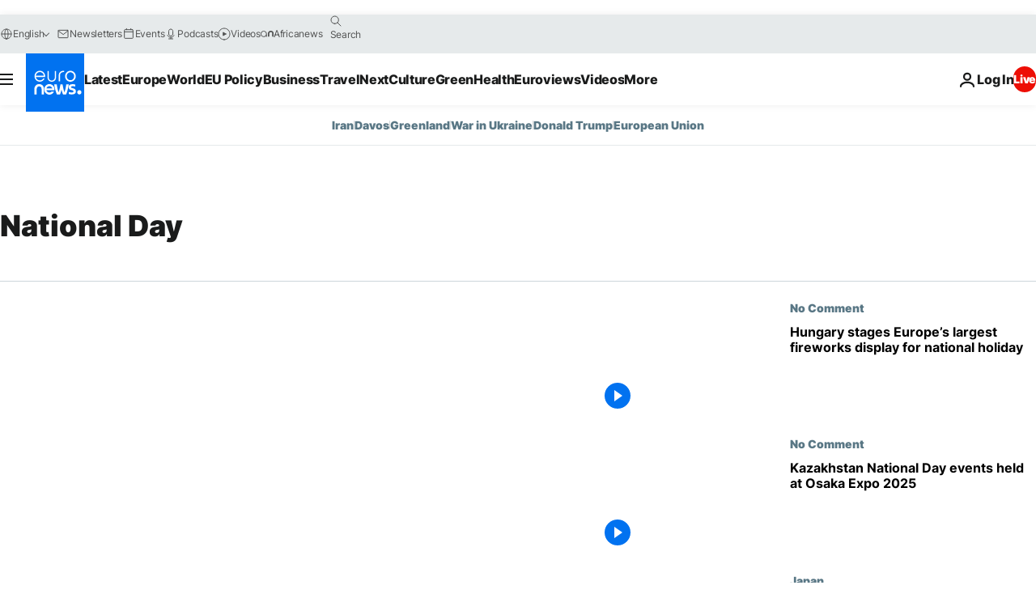

--- FILE ---
content_type: text/css; charset=utf-8
request_url: https://www.euronews.com/build/b736a82193eaa3f243f2-block-bar-now.css
body_size: -90
content:
.c-bar-now{background:var(--c-bar-now-bg-color,var(--color-white));border-bottom:1px solid var(--c-bar-now-border-bottom-color,var(--color-grey-2))}.c-bar-now__container{display:flex;justify-content:center}.c-bar-now__container:has(.c-bar-now__title){gap:32px}.c-bar-now__title{align-items:center;color:var(--c-bar-now-title-color,var(--color-grey-12));display:flex;flex-shrink:0;font-size:var(--font-14);font-weight:var(--font-weight-heavy)}.c-bar-now .c-tags-list{flex-wrap:nowrap;overflow-x:auto;padding-block-end:16px;padding-inline:16px;scrollbar-width:thin;white-space:nowrap}.c-bar-now .c-tags-list,.c-bar-now .c-tags-list__item{align-items:center;gap:0 8px}.c-bar-now .c-tags-list.c-tags-list--text-rendering .c-tags-list__item:not(:last-child):after{border-right-color:var(--color-grey-3)}.c-bar-now .c-tags-list.c-tags-list--text-rendering .c-tag{color:var(--c-bar-now-tag-color,var(--color-blue-stormy));font-size:var(--font-14);font-weight:var(--font-weight-heavy)}.c-bar-now .c-tags-list.c-tags-list--text-rendering .c-tag:focus,.c-bar-now .c-tags-list.c-tags-list--text-rendering .c-tag:hover{text-decoration:underline;text-underline-offset:2px}body.is-template-video .c-bar-now{margin-top:0}